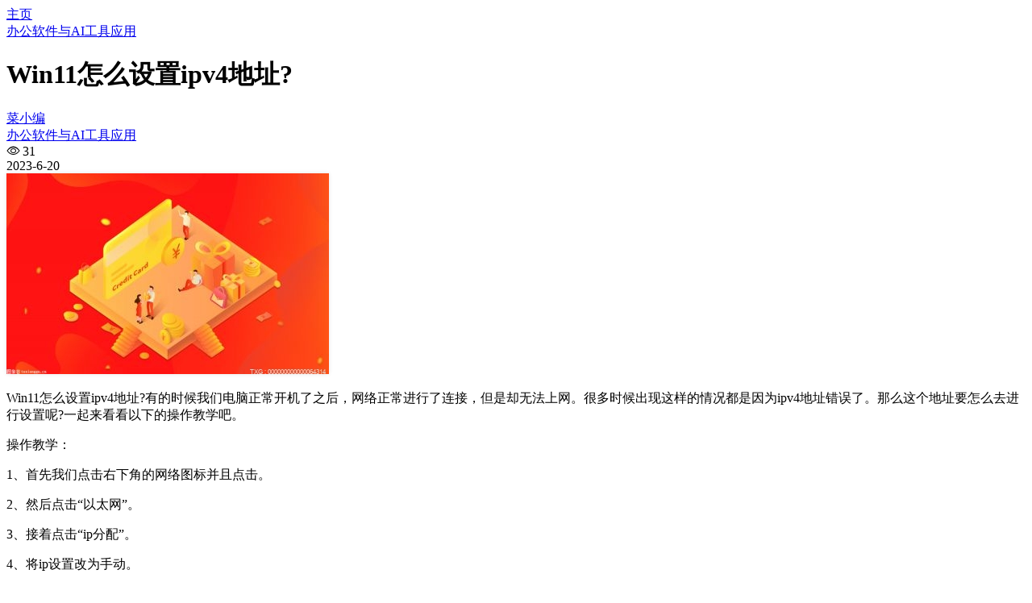

--- FILE ---
content_type: text/html; charset=UTF-8
request_url: https://www.cainiaoxueyuan.com/office/47454.html
body_size: 14702
content:
<!doctype html><html lang="zh"><head><meta charset="UTF-8"><meta name="viewport"
 content="width=device-width, user-scalable=no, initial-scale=1.0, maximum-scale=1.0, minimum-scale=1.0"><meta http-equiv="X-UA-Compatible" content="ie=edge"><meta name="Referrer" content="origin"><meta name="applicable-device" content="pc,mobile"/><title>Win11怎么设置ipv4地址? - 菜鸟学苑</title><meta name="keywords" content="windows"><meta name="description" content="
Win11怎么设置ipv4地址?有的时候我们电脑正常开机了之后，网络正常进行了连接，但是却无法上网。很多时候出现这样的情况都是因为ipv4地址错误了。那么这个地址要怎么去……"><script defer src="[data-uri]"></script><script defer src="[data-uri]"></script><style id='wp-img-auto-sizes-contain-inline-css' type='text/css'>img:is([sizes=auto i],[sizes^="auto," i]){contain-intrinsic-size:3000px 1500px}
/*# sourceURL=wp-img-auto-sizes-contain-inline-css */</style><style id='classic-theme-styles-inline-css' type='text/css'>/*! This file is auto-generated */
.wp-block-button__link{color:#fff;background-color:#32373c;border-radius:9999px;box-shadow:none;text-decoration:none;padding:calc(.667em + 2px) calc(1.333em + 2px);font-size:1.125em}.wp-block-file__button{background:#32373c;color:#fff;text-decoration:none}
/*# sourceURL=/wp-includes/css/classic-themes.min.css */</style><link rel='stylesheet' id='element-ui-css' href='https://s2.pstatp.com/cdn/element-ui/2.15.7/theme-chalk/index.min.css' type='text/css' media='all' /><link rel='stylesheet' id='strawberry-css' href='https://www.cainiaoxueyuan.com/wp-content/cache/autoptimize/autoptimize_single_b11621c7ac40885c24462c2aa05aafef.php' type='text/css' media='all' /><link rel='stylesheet' id='core_next-css' href='https://www.cainiaoxueyuan.com/wp-content/themes/CoreNext/static/css/main.min.css' type='text/css' media='all' /><link rel='stylesheet' id='highlight-css' href='https://www.cainiaoxueyuan.com/wp-content/cache/autoptimize/autoptimize_single_5c5e1729f789708dbe85b305ad4f54aa.php' type='text/css' media='all' /><link rel='stylesheet' id='core_next_smart_photo-css' href='https://www.cainiaoxueyuan.com/wp-content/themes/CoreNext/static/css/smartphoto.min.css' type='text/css' media='all' /> <script defer id="vue2-js-extra" src="[data-uri]"></script> <script defer type="text/javascript" src="https://s2.pstatp.com/cdn/vue/2.6.14/vue.min.js" id="vue2-js"></script> <script defer type="text/javascript" src="https://s2.pstatp.com/cdn/element-ui/2.15.7/index.min.js" id="element-ui-js"></script> <script defer type="text/javascript" src="https://s2.pstatp.com/cdn/jquery/3.6.0/jquery.min.js" id="core-next-jquery-js"></script> <script defer type="text/javascript" src="https://www.cainiaoxueyuan.com/wp-content/themes/CoreNext/static/lib/highlight/highlight.min.js" id="highlight-js"></script> <link rel="canonical" href="https://www.cainiaoxueyuan.com/office/47454.html" /><link rel='shortlink' href='https://www.cainiaoxueyuan.com/?p=47454' /> <script type="application/ld+json" data-source="DataFeed:WordPress" data-schema="47454-post-Default">{"@context":"https:\/\/schema.org\/","@type":"BlogPosting","@id":"https:\/\/www.cainiaoxueyuan.com\/office\/47454.html#BlogPosting","mainEntityOfPage":"https:\/\/www.cainiaoxueyuan.com\/office\/47454.html","headline":"Win11\u600e\u4e48\u8bbe\u7f6eipv4\u5730\u5740?","name":"Win11\u600e\u4e48\u8bbe\u7f6eipv4\u5730\u5740?","description":"Win11\u600e\u4e48\u8bbe\u7f6eipv4\u5730\u5740?\u6709\u7684\u65f6\u5019\u6211\u4eec\u7535\u8111\u6b63\u5e38\u5f00\u673a\u4e86\u4e4b\u540e\uff0c\u7f51\u7edc\u6b63\u5e38\u8fdb\u884c\u4e86\u8fde\u63a5\uff0c\u4f46\u662f\u5374\u65e0\u6cd5\u4e0a\u7f51\u3002\u5f88\u591a\u65f6\u5019\u51fa [&hellip;]","datePublished":"2023-06-20","dateModified":"2023-06-20","author":{"@type":"Person","@id":"https:\/\/www.cainiaoxueyuan.com\/user\/cainiaoadmin#Person","name":"\u83dc\u5c0f\u7f16","url":"https:\/\/www.cainiaoxueyuan.com\/user\/cainiaoadmin","identifier":1,"image":{"@type":"ImageObject","@id":"https:\/\/cravatar.cn\/avatar\/18b9d581966441e0c7aeebb5c21bec4383890519336f291c0b630b06c7461d7b?s=96&d=mm&r=g","url":"https:\/\/cravatar.cn\/avatar\/18b9d581966441e0c7aeebb5c21bec4383890519336f291c0b630b06c7461d7b?s=96&d=mm&r=g","height":96,"width":96}},"publisher":{"@type":"Organization","name":"\u83dc\u9e1f\u5b66\u82d1","logo":{"@type":"ImageObject","@id":"https:\/\/www.cainiaoxueyuan.com\/wp-content\/uploads\/2024\/11\/cainiao.png","url":"https:\/\/www.cainiaoxueyuan.com\/wp-content\/uploads\/2024\/11\/cainiao.png","width":236,"height":100}},"image":{"@type":"ImageObject","@id":"http:\/\/img-01.proxy.5ce.com\/view\/image?&type=2&guid=b6c5e56c-ff0e-ee11-8da8-e43d1a103141&url=http:\/\/img.inpai.com.cn\/2023\/0619\/20230619031942519.jpg","url":"http:\/\/img-01.proxy.5ce.com\/view\/image?&type=2&guid=b6c5e56c-ff0e-ee11-8da8-e43d1a103141&url=http:\/\/img.inpai.com.cn\/2023\/0619\/20230619031942519.jpg","height":"","width":""},"url":"https:\/\/www.cainiaoxueyuan.com\/office\/47454.html","about":["\u529e\u516c\u8f6f\u4ef6\u4e0eAI\u5de5\u5177\u5e94\u7528"],"wordCount":21,"keywords":["windows"],"articleBody":"Win11\u600e\u4e48\u8bbe\u7f6eipv4\u5730\u5740?\u6709\u7684\u65f6\u5019\u6211\u4eec\u7535\u8111\u6b63\u5e38\u5f00\u673a\u4e86\u4e4b\u540e\uff0c\u7f51\u7edc\u6b63\u5e38\u8fdb\u884c\u4e86\u8fde\u63a5\uff0c\u4f46\u662f\u5374\u65e0\u6cd5\u4e0a\u7f51\u3002\u5f88\u591a\u65f6\u5019\u51fa\u73b0\u8fd9\u6837\u7684\u60c5\u51b5\u90fd\u662f\u56e0\u4e3aipv4\u5730\u5740\u9519\u8bef\u4e86\u3002\u90a3\u4e48\u8fd9\u4e2a\u5730\u5740\u8981\u600e\u4e48\u53bb\u8fdb\u884c\u8bbe\u7f6e\u5462?\u4e00\u8d77\u6765\u770b\u770b\u4ee5\u4e0b\u7684\u64cd\u4f5c\u6559\u5b66\u5427\u3002\u64cd\u4f5c\u6559\u5b66\uff1a1\u3001\u9996\u5148\u6211\u4eec\u70b9\u51fb\u53f3\u4e0b\u89d2\u7684\u7f51\u7edc\u56fe\u6807\u5e76\u4e14\u70b9\u51fb\u30022\u3001\u7136\u540e\u70b9\u51fb\u201c\u4ee5\u592a\u7f51\u201d\u30023\u3001\u63a5\u7740\u70b9\u51fb\u201cip\u5206\u914d\u201d\u30024\u3001\u5c06ip\u8bbe\u7f6e\u6539\u4e3a\u624b\u52a8\u30025\u3001\u6700\u540e\u5c06ipv4\u7684\u6309\u94ae\u6253\u5f00\uff0c\u8f93\u5165\u5730\u5740\u70b9\u51fb\u4fdd\u5b58\u5c31\u597d\u4e86\u3002win11ipv4\u624b\u52a8\u8bbe\u7f6e\u4fdd\u5b58\u4e0d\u4e86\u600e\u4e48\u529e?\u63a7\u5236\u9762\u677f\u2013\u7f51\u7edc\u548cInternet\u7f51\u7edc\u548c\u5171\u4eab\u4e2d\u5fc3\u66f4\u6539\u9002\u914d\u5668\u8bbe\u7f6e\u627e\u5230\u5bf9\u5e94\u7684\u63a5\u53e3\uff0c\u9f20\u6807\u53f3\u952e\u70b9\u51fb\u5c5e\u6027\uff0c\u9009\u4e2dinternet \u534f\u8bae\u7248\u672c 4(TCP\/IPV4)\uff0c\u70b9\u51fb\u5c5e\u6027\u548cwin10\u64cd\u4f5c\u4e00\u6837\uff0c\u624b\u52a8\u8f93\u5165\u5373\u53ef\u786e\u8ba4\u4ee5\u540ecmd\u4e2dipconfig \/all\u68c0\u9a8c\u4e00\u4e0b\u8bbe\u7f6e\u662f\u5426\u6210\u529f\u3002\u6709\u65f6\u5019\u5b58\u5728\u5728\u63a7\u5236\u9762\u677f\u4e2d\u8bbe\u7f6e\u597dip\u4ee5\u540e\u4ece\u8bbe\u7f6e\u4e2d\u8fdb\u5165\u63a5\u53e3\u5c5e\u6027\u8fd8\u662fdhcp\uff0c\u5c31\u5f88\u8ff7\uff0c\u4e0d\u8fc7\u6ca1\u5173\u7cfb\uff0c\u53ea\u8981ipconfig \/all\u547d\u4ee4\u4e2dip\u8bbe\u7f6e\u6210\u529f\u5373\u53ef\u3002"}</script> <script type="application/ld+json" data-source="DataFeed:WordPress" data-schema="Breadcrumb">{"@context":"https:\/\/schema.org\/","@type":"BreadcrumbList","itemListElement":[{"@type":"ListItem","position":1,"name":"Office","item":"https:\/\/www.cainiaoxueyuan.com\/office\/#breadcrumbitem"},{"@type":"ListItem","position":2,"name":"Win11\u600e\u4e48\u8bbe\u7f6eipv4\u5730\u5740?","item":"https:\/\/www.cainiaoxueyuan.com\/office\/47454.html#breadcrumbitem"}]}</script> <style id='global-styles-inline-css' type='text/css'>:root{--wp--preset--aspect-ratio--square: 1;--wp--preset--aspect-ratio--4-3: 4/3;--wp--preset--aspect-ratio--3-4: 3/4;--wp--preset--aspect-ratio--3-2: 3/2;--wp--preset--aspect-ratio--2-3: 2/3;--wp--preset--aspect-ratio--16-9: 16/9;--wp--preset--aspect-ratio--9-16: 9/16;--wp--preset--color--black: #000000;--wp--preset--color--cyan-bluish-gray: #abb8c3;--wp--preset--color--white: #ffffff;--wp--preset--color--pale-pink: #f78da7;--wp--preset--color--vivid-red: #cf2e2e;--wp--preset--color--luminous-vivid-orange: #ff6900;--wp--preset--color--luminous-vivid-amber: #fcb900;--wp--preset--color--light-green-cyan: #7bdcb5;--wp--preset--color--vivid-green-cyan: #00d084;--wp--preset--color--pale-cyan-blue: #8ed1fc;--wp--preset--color--vivid-cyan-blue: #0693e3;--wp--preset--color--vivid-purple: #9b51e0;--wp--preset--gradient--vivid-cyan-blue-to-vivid-purple: linear-gradient(135deg,rgb(6,147,227) 0%,rgb(155,81,224) 100%);--wp--preset--gradient--light-green-cyan-to-vivid-green-cyan: linear-gradient(135deg,rgb(122,220,180) 0%,rgb(0,208,130) 100%);--wp--preset--gradient--luminous-vivid-amber-to-luminous-vivid-orange: linear-gradient(135deg,rgb(252,185,0) 0%,rgb(255,105,0) 100%);--wp--preset--gradient--luminous-vivid-orange-to-vivid-red: linear-gradient(135deg,rgb(255,105,0) 0%,rgb(207,46,46) 100%);--wp--preset--gradient--very-light-gray-to-cyan-bluish-gray: linear-gradient(135deg,rgb(238,238,238) 0%,rgb(169,184,195) 100%);--wp--preset--gradient--cool-to-warm-spectrum: linear-gradient(135deg,rgb(74,234,220) 0%,rgb(151,120,209) 20%,rgb(207,42,186) 40%,rgb(238,44,130) 60%,rgb(251,105,98) 80%,rgb(254,248,76) 100%);--wp--preset--gradient--blush-light-purple: linear-gradient(135deg,rgb(255,206,236) 0%,rgb(152,150,240) 100%);--wp--preset--gradient--blush-bordeaux: linear-gradient(135deg,rgb(254,205,165) 0%,rgb(254,45,45) 50%,rgb(107,0,62) 100%);--wp--preset--gradient--luminous-dusk: linear-gradient(135deg,rgb(255,203,112) 0%,rgb(199,81,192) 50%,rgb(65,88,208) 100%);--wp--preset--gradient--pale-ocean: linear-gradient(135deg,rgb(255,245,203) 0%,rgb(182,227,212) 50%,rgb(51,167,181) 100%);--wp--preset--gradient--electric-grass: linear-gradient(135deg,rgb(202,248,128) 0%,rgb(113,206,126) 100%);--wp--preset--gradient--midnight: linear-gradient(135deg,rgb(2,3,129) 0%,rgb(40,116,252) 100%);--wp--preset--font-size--small: 13px;--wp--preset--font-size--medium: 20px;--wp--preset--font-size--large: 36px;--wp--preset--font-size--x-large: 42px;--wp--preset--spacing--20: 0.44rem;--wp--preset--spacing--30: 0.67rem;--wp--preset--spacing--40: 1rem;--wp--preset--spacing--50: 1.5rem;--wp--preset--spacing--60: 2.25rem;--wp--preset--spacing--70: 3.38rem;--wp--preset--spacing--80: 5.06rem;--wp--preset--shadow--natural: 6px 6px 9px rgba(0, 0, 0, 0.2);--wp--preset--shadow--deep: 12px 12px 50px rgba(0, 0, 0, 0.4);--wp--preset--shadow--sharp: 6px 6px 0px rgba(0, 0, 0, 0.2);--wp--preset--shadow--outlined: 6px 6px 0px -3px rgb(255, 255, 255), 6px 6px rgb(0, 0, 0);--wp--preset--shadow--crisp: 6px 6px 0px rgb(0, 0, 0);}:where(.is-layout-flex){gap: 0.5em;}:where(.is-layout-grid){gap: 0.5em;}body .is-layout-flex{display: flex;}.is-layout-flex{flex-wrap: wrap;align-items: center;}.is-layout-flex > :is(*, div){margin: 0;}body .is-layout-grid{display: grid;}.is-layout-grid > :is(*, div){margin: 0;}:where(.wp-block-columns.is-layout-flex){gap: 2em;}:where(.wp-block-columns.is-layout-grid){gap: 2em;}:where(.wp-block-post-template.is-layout-flex){gap: 1.25em;}:where(.wp-block-post-template.is-layout-grid){gap: 1.25em;}.has-black-color{color: var(--wp--preset--color--black) !important;}.has-cyan-bluish-gray-color{color: var(--wp--preset--color--cyan-bluish-gray) !important;}.has-white-color{color: var(--wp--preset--color--white) !important;}.has-pale-pink-color{color: var(--wp--preset--color--pale-pink) !important;}.has-vivid-red-color{color: var(--wp--preset--color--vivid-red) !important;}.has-luminous-vivid-orange-color{color: var(--wp--preset--color--luminous-vivid-orange) !important;}.has-luminous-vivid-amber-color{color: var(--wp--preset--color--luminous-vivid-amber) !important;}.has-light-green-cyan-color{color: var(--wp--preset--color--light-green-cyan) !important;}.has-vivid-green-cyan-color{color: var(--wp--preset--color--vivid-green-cyan) !important;}.has-pale-cyan-blue-color{color: var(--wp--preset--color--pale-cyan-blue) !important;}.has-vivid-cyan-blue-color{color: var(--wp--preset--color--vivid-cyan-blue) !important;}.has-vivid-purple-color{color: var(--wp--preset--color--vivid-purple) !important;}.has-black-background-color{background-color: var(--wp--preset--color--black) !important;}.has-cyan-bluish-gray-background-color{background-color: var(--wp--preset--color--cyan-bluish-gray) !important;}.has-white-background-color{background-color: var(--wp--preset--color--white) !important;}.has-pale-pink-background-color{background-color: var(--wp--preset--color--pale-pink) !important;}.has-vivid-red-background-color{background-color: var(--wp--preset--color--vivid-red) !important;}.has-luminous-vivid-orange-background-color{background-color: var(--wp--preset--color--luminous-vivid-orange) !important;}.has-luminous-vivid-amber-background-color{background-color: var(--wp--preset--color--luminous-vivid-amber) !important;}.has-light-green-cyan-background-color{background-color: var(--wp--preset--color--light-green-cyan) !important;}.has-vivid-green-cyan-background-color{background-color: var(--wp--preset--color--vivid-green-cyan) !important;}.has-pale-cyan-blue-background-color{background-color: var(--wp--preset--color--pale-cyan-blue) !important;}.has-vivid-cyan-blue-background-color{background-color: var(--wp--preset--color--vivid-cyan-blue) !important;}.has-vivid-purple-background-color{background-color: var(--wp--preset--color--vivid-purple) !important;}.has-black-border-color{border-color: var(--wp--preset--color--black) !important;}.has-cyan-bluish-gray-border-color{border-color: var(--wp--preset--color--cyan-bluish-gray) !important;}.has-white-border-color{border-color: var(--wp--preset--color--white) !important;}.has-pale-pink-border-color{border-color: var(--wp--preset--color--pale-pink) !important;}.has-vivid-red-border-color{border-color: var(--wp--preset--color--vivid-red) !important;}.has-luminous-vivid-orange-border-color{border-color: var(--wp--preset--color--luminous-vivid-orange) !important;}.has-luminous-vivid-amber-border-color{border-color: var(--wp--preset--color--luminous-vivid-amber) !important;}.has-light-green-cyan-border-color{border-color: var(--wp--preset--color--light-green-cyan) !important;}.has-vivid-green-cyan-border-color{border-color: var(--wp--preset--color--vivid-green-cyan) !important;}.has-pale-cyan-blue-border-color{border-color: var(--wp--preset--color--pale-cyan-blue) !important;}.has-vivid-cyan-blue-border-color{border-color: var(--wp--preset--color--vivid-cyan-blue) !important;}.has-vivid-purple-border-color{border-color: var(--wp--preset--color--vivid-purple) !important;}.has-vivid-cyan-blue-to-vivid-purple-gradient-background{background: var(--wp--preset--gradient--vivid-cyan-blue-to-vivid-purple) !important;}.has-light-green-cyan-to-vivid-green-cyan-gradient-background{background: var(--wp--preset--gradient--light-green-cyan-to-vivid-green-cyan) !important;}.has-luminous-vivid-amber-to-luminous-vivid-orange-gradient-background{background: var(--wp--preset--gradient--luminous-vivid-amber-to-luminous-vivid-orange) !important;}.has-luminous-vivid-orange-to-vivid-red-gradient-background{background: var(--wp--preset--gradient--luminous-vivid-orange-to-vivid-red) !important;}.has-very-light-gray-to-cyan-bluish-gray-gradient-background{background: var(--wp--preset--gradient--very-light-gray-to-cyan-bluish-gray) !important;}.has-cool-to-warm-spectrum-gradient-background{background: var(--wp--preset--gradient--cool-to-warm-spectrum) !important;}.has-blush-light-purple-gradient-background{background: var(--wp--preset--gradient--blush-light-purple) !important;}.has-blush-bordeaux-gradient-background{background: var(--wp--preset--gradient--blush-bordeaux) !important;}.has-luminous-dusk-gradient-background{background: var(--wp--preset--gradient--luminous-dusk) !important;}.has-pale-ocean-gradient-background{background: var(--wp--preset--gradient--pale-ocean) !important;}.has-electric-grass-gradient-background{background: var(--wp--preset--gradient--electric-grass) !important;}.has-midnight-gradient-background{background: var(--wp--preset--gradient--midnight) !important;}.has-small-font-size{font-size: var(--wp--preset--font-size--small) !important;}.has-medium-font-size{font-size: var(--wp--preset--font-size--medium) !important;}.has-large-font-size{font-size: var(--wp--preset--font-size--large) !important;}.has-x-large-font-size{font-size: var(--wp--preset--font-size--x-large) !important;}
/*# sourceURL=global-styles-inline-css */</style><link rel='stylesheet' id='core_next_footer-css' href='https://www.cainiaoxueyuan.com/wp-content/themes/CoreNext/static/css/main.min.css' type='text/css' media='all' /></head><body><div id="core-next-app"> <app-header ref="app_header" id="app-header"></app-header><main class="container"><div class="main-warp"><div class="post-warp"><div class="crumbs-warp"><div class="crumbs-warp-left"><div><i class="czs-home"></i> <a target="_self" href="https://www.cainiaoxueyuan.com">主页</a></div><div><a target="_self" href="https://www.cainiaoxueyuan.com/office">办公软件与AI工具应用</a></div></div><div class="crumbs-warp-right"> <i class="czs-angle-right-l full-show" title="宽屏展示"></i></div></div><div class="title-warp"><h1 class="post-title">Win11怎么设置ipv4地址?</h1></div><div class="post-info-warp"><div> <i class="czs-user"></i> <a href="https://www.cainiaoxueyuan.com/user/cainiaoadmin" target="_blank">菜小编</a></div><div><i class="czs-folder-l"></i> <a href="https://www.cainiaoxueyuan.com/office">办公软件与AI工具应用</a></div><div><i class="el-icon-view"></i> 31</div><div><i class="czs-time-l"></i> 2023-6-20</div></div><div class="content-warp"><div class="__copy_img__"><img decoding="async" src="http://img-01.proxy.5ce.com/view/image?&amp;type=2&amp;guid=b6c5e56c-ff0e-ee11-8da8-e43d1a103141&amp;url=http://img.inpai.com.cn/2023/0619/20230619031942519.jpg" align="" border="0" data-5ce-guid="b3c5e56c-ff0e-ee11-8da8-e43d1a103141" data-src="http://img-01.proxy.5ce.com/view/image?&amp;type=2&amp;guid=b6c5e56c-ff0e-ee11-8da8-e43d1a103141&amp;url=http://img.inpai.com.cn/2023/0619/20230619031942519.jpg" data-lazy="true" /></div><p>Win11怎么设置ipv4地址?有的时候我们电脑正常开机了之后，网络正常进行了连接，但是却无法上网。很多时候出现这样的情况都是因为ipv4地址错误了。那么这个地址要怎么去进行设置呢?一起来看看以下的操作教学吧。</p><p>操作教学：</p><p>1、首先我们点击右下角的网络图标并且点击。</p><p>2、然后点击“以太网”。</p><p>3、接着点击“ip分配”。</p><p>4、将ip设置改为手动。</p><p>5、最后将ipv4的按钮打开，输入地址点击保存就好了。</p><p>win11ipv4手动设置保存不了怎么办?</p><p>控制面板–网络和Internet</p><p>网络和共享中心</p><p>更改适配器设置</p><p>找到对应的接口，鼠标右键点击属<span class="keyword">性</span>，选中internet 协议版本 4(TCP/IPV4)，点击属<span class="keyword">性</span></p><p>和win10操作一样，手动输入即可</p><p>确认以后cmd中ipconfig /all检验一下设置是否成功。有时候存在在控制面板中设置好ip以后从设置中进入接口属<span class="keyword">性</span>还是dhcp，就很迷，不过没关系，只要ipconfig /all命令中ip设置成功即可。</p></div><div class="post-end-dividing"> THE END</div><div class="post-tag-list-warp"><div class="tag-list"><div class="tag-icon"> <i class="el-icon-price-tag"></i></div> <a class="tag-item" style="background:#cc9966" href="https://www.cainiaoxueyuan.com/tag/windows">windows</a></div></div> <app-single-btns id="app-single-btns"></app-single-btns><div class="post-page-card"><div class="card-item "><div class="card-item-img" style="background-image:url(http://img-01.proxy.5ce.com/view/image?&amp;type=2&amp;guid=2097f0be-500d-ee11-8da8-e43d1a103141&amp;url=http://www.csibally.com//d/file/ap/a8/e6/14487.jpg)"> <a href="https://www.cainiaoxueyuan.com/wangluo/47453.html"><div>路由器连接光猫怎么设置WIFI密码</div><div><<上一篇</div> </a></div></div><div class="card-item "><div class="card-item-img" style="background-image:url(https://www.cainiaoxueyuan.com/wp-content/uploads/2023/06/5ba23877-de04-ee11-8da8-e43d1a103141-1.png)"> <a href="https://www.cainiaoxueyuan.com/office/47455.html"><div>qq浏览器设置兼容模式的方法</div><div>下一篇>></div> </a></div></div></div></div><div class="related-articles"><div class="related-title"> 相关推荐</div><div class="related-articles-card-list" ref=""><div class="related-articles-post-item"><div class="image-wrapper"> <a href="https://www.cainiaoxueyuan.com/office/67124.html" target="_blank"><img src="https://www.cainiaoxueyuan.com/wp-content/uploads/2026/01/4ffce04d92a4d6cb21c1494cdfcd6dc1-1.png"></a></div><div class="related-articles-post-info"> <a href="https://www.cainiaoxueyuan.com/office/67124.html" target="_blank">AI 生成 600 页 PPT 不翻车，全网最全 notebooklm 保姆级教程</a></div></div><div class="related-articles-post-item"><div class="image-wrapper"> <a href="https://www.cainiaoxueyuan.com/office/67121.html" target="_blank"><img src="https://www.cainiaoxueyuan.com/wp-content/uploads/2026/01/4ffce04d92a4d6cb21c1494cdfcd6dc1.png"></a></div><div class="related-articles-post-info"> <a href="https://www.cainiaoxueyuan.com/office/67121.html" target="_blank">夸克浏览器深度集成阿里千问Qwen大模型，早已不是浏览器</a></div></div><div class="related-articles-post-item"><div class="image-wrapper"> <a href="https://www.cainiaoxueyuan.com/office/67035.html" target="_blank"><img src="https://www.cainiaoxueyuan.com/wp-content/uploads/2025/12/4ffce04d92a4d6cb21c1494cdfcd6dc1-18.png"></a></div><div class="related-articles-post-info"> <a href="https://www.cainiaoxueyuan.com/office/67035.html" target="_blank">NotebookLM 还能这么玩？5 个让 PPT 自动生成的“骚操作”</a></div></div><div class="related-articles-post-item"><div class="image-wrapper"> <a href="https://www.cainiaoxueyuan.com/office/67024.html" target="_blank"><img src="https://www.cainiaoxueyuan.com/wp-content/uploads/2025/12/4ffce04d92a4d6cb21c1494cdfcd6dc1-5.jpg"></a></div><div class="related-articles-post-info"> <a href="https://www.cainiaoxueyuan.com/office/67024.html" target="_blank">豆包、即梦、Gemini 免费去水印全攻略！“反向操作”官方都拦不住</a></div></div><div class="related-articles-post-item"><div class="image-wrapper"> <a href="https://www.cainiaoxueyuan.com/office/67008.html" target="_blank"><img src="https://www.cainiaoxueyuan.com/wp-content/uploads/2025/12/4ffce04d92a4d6cb21c1494cdfcd6dc1.jpg"></a></div><div class="related-articles-post-info"> <a href="https://www.cainiaoxueyuan.com/office/67008.html" target="_blank">Lovart + Nano Banana Pro，这才是 PPT 的王炸组合！</a></div></div><div class="related-articles-post-item"><div class="image-wrapper"> <a href="https://www.cainiaoxueyuan.com/office/66997.html" target="_blank"><img src="https://www.cainiaoxueyuan.com/wp-content/uploads/2025/12/4ffce04d92a4d6cb21c1494cdfcd6dc1-1.png"></a></div><div class="related-articles-post-info"> <a href="https://www.cainiaoxueyuan.com/office/66997.html" target="_blank">NotebookLM才是真正能干活的AI PPT助理</a></div></div><div class="related-articles-post-item"><div class="image-wrapper"> <a href="https://www.cainiaoxueyuan.com/office/66969.html" target="_blank"><img src="https://www.cainiaoxueyuan.com/wp-content/uploads/2025/12/4ffce04d92a4d6cb21c1494cdfcd6dc1.webp"></a></div><div class="related-articles-post-info"> <a href="https://www.cainiaoxueyuan.com/office/66969.html" target="_blank">Lovart PPT 重磅登场，AI生成的PPT终于有好用的了！</a></div></div><div class="related-articles-post-item"><div class="image-wrapper"> <a href="https://www.cainiaoxueyuan.com/office/66888.html" target="_blank"><img src="https://www.cainiaoxueyuan.com/wp-content/uploads/2025/02/4ffce04d92a4d6cb21c1494cdfcd6dc1-234.png"></a></div><div class="related-articles-post-info"> <a href="https://www.cainiaoxueyuan.com/office/66888.html" target="_blank">怎么分离音频的人声和背景声？有4种方法</a></div></div></div></div> <app-comment id="app-comment"></app-comment></div><aside><div class="aside-box widget_core_next_post_list_widget"><h2 class="widget-title widget-title-classic">文章列表</h2><div class="core-next-widget-post-list"><div class="widget-post-item widget-post-item-first"> <span class="widget-post-item-index">1</span> <a href="https://www.cainiaoxueyuan.com/suanfa/16811.html" target="self"><img src="https://user-gold-cdn.xitu.io/2019/10/8/16dab3a0cbfd6438?imageView2/0/w/1280/h/960/format/webp/ignore-error/1" alt="thumbnail"></a><div class="widget-post-title-warp"> <a href="https://www.cainiaoxueyuan.com/suanfa/16811.html" target="self">搞清楚HashMap和TreeMap的内部结构</a></div></div><div class="widget-post-item"> <span class="widget-post-item-index">2</span><div class="post-thumbnail"> <a href="https://www.cainiaoxueyuan.com/bc/44474.html" target="self"><img src="https://www.cainiaoxueyuan.com/wp-content/uploads/2023/06/d41d8cd98f00b204e9800998ecf8427e-10.png" alt="thumbnail"></a></div><div class="post-main"> <a href="https://www.cainiaoxueyuan.com/bc/44474.html" target="self">ThinkPHP5.0版本极简安装教程</a><div class="widget-post-info"><a href="https://www.cainiaoxueyuan.com/bc" target="self">后端开发及架构</a></div></div></div><div class="widget-post-item"> <span class="widget-post-item-index">3</span><div class="post-thumbnail"> <a href="https://www.cainiaoxueyuan.com/bc/21547.html" target="self"><img src="http://www.cainiaoxueyuan.com/wp-content/uploads/2021/07/8d35884fcdd24d82a438f1a4f399e8e0tplv-k3u1fbpfcp-zoom-1.image_.png" alt="thumbnail"></a></div><div class="post-main"> <a href="https://www.cainiaoxueyuan.com/bc/21547.html" target="self">JDK8之JavaStream数据处理：延迟执行与不可变</a><div class="widget-post-info"><a href="https://www.cainiaoxueyuan.com/bc" target="self">后端开发及架构</a></div></div></div><div class="widget-post-item"> <span class="widget-post-item-index">4</span><div class="post-thumbnail"> <a href="https://www.cainiaoxueyuan.com/office/54833.html" target="self"><img src="https://www.cainiaoxueyuan.com/wp-content/uploads/2023/08/4ffce04d92a4d6cb21c1494cdfcd6dc1-1525.png" alt="thumbnail"></a></div><div class="post-main"> <a href="https://www.cainiaoxueyuan.com/office/54833.html" target="self">学会用SD做电商图，你才是真的入了门！</a><div class="widget-post-info"><a href="https://www.cainiaoxueyuan.com/office" target="self">办公软件与AI工具应用</a></div></div></div><div class="widget-post-item"> <span class="widget-post-item-index">5</span><div class="post-thumbnail"> <a href="https://www.cainiaoxueyuan.com/office/23843.html" target="self"><img src="http://www.cainiaoxueyuan.com/wp-content/uploads/2022/03/fb24e9ff-74aa-ec11-8da8-e43d1a103141.png" alt="thumbnail"></a></div><div class="post-main"> <a href="https://www.cainiaoxueyuan.com/office/23843.html" target="self">excel怎么制作斜线表头？一分为二、一分为三制作方法</a><div class="widget-post-info"><a href="https://www.cainiaoxueyuan.com/office" target="self">办公软件与AI工具应用</a></div></div></div></div></div><div class="aside-box widget_media_image"><h2 class="widget-title widget-title-classic">灵知AI工具集，绘画、办公、生成PPT...</h2> <a href="https://ai.infocp.com/homePage?source=cainiaoxueyuan"><img width="350" height="350" src="https://www.cainiaoxueyuan.com/wp-content/uploads/2025/01/32323.jpg" class="image wp-image-65976  attachment-full size-full" alt="" style="max-width: 100%; height: auto;" decoding="async" loading="lazy" /></a></div></aside></main><div class="footer-wave"> <svg class="editorial" xmlns="http://www.w3.org/2000/svg" xmlns:xlink="http://www.w3.org/1999/xlink"
 viewBox="0 24 150 28" preserveAspectRatio="none"> <defs> <path id="core-wave" d="M-160 44c30 0
 58-18 88-18s
 58 18 88 18
 58-18 88-18
 58 18 88 18
 v44h-352z"></path> </defs> <g class="parallax"> <use xlink:href="#core-wave" x="50" y="0" fill="#6a7277"></use> <use xlink:href="#core-wave" x="50" y="3" fill="#3f4549"></use> <use xlink:href="#core-wave" x="50" y="6" fill="#22292d"></use> </g> </svg></div><style>.core-footer {
        margin-top: 0!important;
    }</style><div class="core-footer"><div class="footer-main container"><div class="footer-left"><div></div><div class="icp-warp" id="icp-warp"></div></div><div class="footer-right"></div></div></div></div><style>.loading-animations {
        background-color: var(--loading-background);
        position: fixed;
        left: 0;
        right: 0;
        top: 0;
        bottom: 0;
        z-index: 99999;
        display: flex;
        align-items: center;
        justify-content: center;
        transition: 1s;
        opacity: 1;
    }

    .la-ball-clip-rotate,
    .la-ball-clip-rotate > div {
        position: relative;
        -webkit-box-sizing: border-box;
        -moz-box-sizing: border-box;
        box-sizing: border-box;
    }

    .la-ball-clip-rotate {
        display: block;
        font-size: 0;
        color: #fff;
    }

    .la-ball-clip-rotate.la-dark {
        color: #333;
    }

    .la-ball-clip-rotate > div {
        display: inline-block;
        float: none;
        background-color: currentColor;
        border: 0 solid currentColor;
    }

    .la-ball-clip-rotate {
        width: 32px;
        height: 32px;
    }

    .la-ball-clip-rotate > div {
        width: 32px;
        height: 32px;
        background: transparent;
        border-width: 2px;
        border-bottom-color: transparent;
        border-radius: 100%;
        -webkit-animation: ball-clip-rotate .75s linear infinite;
        -moz-animation: ball-clip-rotate .75s linear infinite;
        -o-animation: ball-clip-rotate .75s linear infinite;
        animation: ball-clip-rotate .75s linear infinite;
    }

    .la-ball-clip-rotate.la-sm {
        width: 16px;
        height: 16px;
    }

    .la-ball-clip-rotate.la-sm > div {
        width: 16px;
        height: 16px;
        border-width: 1px;
    }

    .la-ball-clip-rotate.la-2x {
        width: 64px;
        height: 64px;
    }

    .la-ball-clip-rotate.la-2x > div {
        width: 64px;
        height: 64px;
        border-width: 4px;
    }

    .la-ball-clip-rotate.la-3x {
        width: 96px;
        height: 96px;
    }

    .la-ball-clip-rotate.la-3x > div {
        width: 96px;
        height: 96px;
        border-width: 6px;
    }

    /*
     * Animation
     */
    @-webkit-keyframes ball-clip-rotate {
        0% {
            -webkit-transform: rotate(0deg);
            transform: rotate(0deg);
        }
        50% {
            -webkit-transform: rotate(180deg);
            transform: rotate(180deg);
        }
        100% {
            -webkit-transform: rotate(360deg);
            transform: rotate(360deg);
        }
    }

    @-moz-keyframes ball-clip-rotate {
        0% {
            -moz-transform: rotate(0deg);
            transform: rotate(0deg);
        }
        50% {
            -moz-transform: rotate(180deg);
            transform: rotate(180deg);
        }
        100% {
            -moz-transform: rotate(360deg);
            transform: rotate(360deg);
        }
    }

    @-o-keyframes ball-clip-rotate {
        0% {
            -o-transform: rotate(0deg);
            transform: rotate(0deg);
        }
        50% {
            -o-transform: rotate(180deg);
            transform: rotate(180deg);
        }
        100% {
            -o-transform: rotate(360deg);
            transform: rotate(360deg);
        }
    }

    @keyframes ball-clip-rotate {
        0% {
            -webkit-transform: rotate(0deg);
            -moz-transform: rotate(0deg);
            -o-transform: rotate(0deg);
            transform: rotate(0deg);
        }
        50% {
            -webkit-transform: rotate(180deg);
            -moz-transform: rotate(180deg);
            -o-transform: rotate(180deg);
            transform: rotate(180deg);
        }
        100% {
            -webkit-transform: rotate(360deg);
            -moz-transform: rotate(360deg);
            -o-transform: rotate(360deg);
            transform: rotate(360deg);
        }
    }

    .loading-animations-out {
        opacity: 0;
    }

    .la-ball-scale-pulse,.la-ball-scale-pulse > div{position:relative;-webkit-box-sizing:border-box;-moz-box-sizing:border-box;box-sizing:border-box;}.la-ball-scale-pulse{display:block;font-size:0;color:#fff;}.la-ball-scale-pulse.la-dark{color:#333;}.la-ball-scale-pulse > div{display:inline-block;float:none;background-color:currentColor;border:0 solid currentColor;}.la-ball-scale-pulse{width:32px;height:32px;}.la-ball-scale-pulse > div{position:absolute;top:0;left:0;width:32px;height:32px;border-radius:100%;opacity:.5;-webkit-animation:ball-scale-pulse 2s infinite ease-in-out;-moz-animation:ball-scale-pulse 2s infinite ease-in-out;-o-animation:ball-scale-pulse 2s infinite ease-in-out;animation:ball-scale-pulse 2s infinite ease-in-out;}.la-ball-scale-pulse > div:last-child{-webkit-animation-delay:-1.0s;-moz-animation-delay:-1.0s;-o-animation-delay:-1.0s;animation-delay:-1.0s;}.la-ball-scale-pulse.la-sm{width:16px;height:16px;}.la-ball-scale-pulse.la-sm > div{width:16px;height:16px;}.la-ball-scale-pulse.la-2x{width:64px;height:64px;}.la-ball-scale-pulse.la-2x > div{width:64px;height:64px;}.la-ball-scale-pulse.la-3x{width:96px;height:96px;}.la-ball-scale-pulse.la-3x > div{width:96px;height:96px;}@-webkit-keyframes ball-scale-pulse{0%,100%{-webkit-transform:scale(0);transform:scale(0);}50%{-webkit-transform:scale(1);transform:scale(1);}}@-moz-keyframes ball-scale-pulse{0%,100%{-moz-transform:scale(0);transform:scale(0);}50%{-moz-transform:scale(1);transform:scale(1);}}@-o-keyframes ball-scale-pulse{0%,100%{-o-transform:scale(0);transform:scale(0);}50%{-o-transform:scale(1);transform:scale(1);}}@keyframes ball-scale-pulse{0%,100%{-webkit-transform:scale(0);-moz-transform:scale(0);-o-transform:scale(0);transform:scale(0);}50%{-webkit-transform:scale(1);-moz-transform:scale(1);-o-transform:scale(1);transform:scale(1);}}</style><div class="loading-animations" id="loading-warp"><div class="la-ball-scale-pulse la-3x"><div></div><div></div></div></div> <script defer src="[data-uri]"></script></body> <script type="speculationrules">{"prefetch":[{"source":"document","where":{"and":[{"href_matches":"/*"},{"not":{"href_matches":["/wp-*.php","/wp-admin/*","/wp-content/uploads/*","/wp-content/*","/wp-content/plugins/*","/wp-content/themes/CoreNext/*","/*\\?(.+)"]}},{"not":{"selector_matches":"a[rel~=\"nofollow\"]"}},{"not":{"selector_matches":".no-prefetch, .no-prefetch a"}}]},"eagerness":"conservative"}]}</script> <script defer src="[data-uri]"></script><script defer src="[data-uri]"></script><style>.item > a {    
    font-size: 14px !important;
}</style><script defer id="wpopt_front-js-extra" src="[data-uri]"></script> <script defer type="text/javascript" src="https://www.cainiaoxueyuan.com/wp-content/plugins/wp-opt/static/js/front.min.js" id="wpopt_front-js"></script> <script defer type="text/javascript" src="https://s2.pstatp.com/cdn/jquery/3.6.0/jquery.min.js" id="gh-query-js"></script> <script defer type="text/javascript" src="https://www.cainiaoxueyuan.com/wp-content/themes/CoreNext/static/js/global.min.js" id="core_next_global-js"></script> <script defer type="text/javascript" src="https://www.cainiaoxueyuan.com/wp-content/themes/CoreNext/static/js/single-page.min.js" id="core_next_single_page-js"></script> <script defer type="text/javascript" src="https://www.cainiaoxueyuan.com/wp-content/themes/CoreNext/static/js/html2canvas.min.js" id="html2canvas-js"></script> <script defer type="text/javascript" src="https://www.cainiaoxueyuan.com/wp-content/themes/CoreNext/static/js/jquery-smartphoto.min.js" id="core_next_smart_photo-js"></script> <style>:root {
        --box-border-radius: 5px;
        --theme-color: #409eff;
        --a-hover-color: #409eff;
    }
    .el-pagination.is-background .el-pager li:not(.disabled).active {
        background-color: #409eff;
    }
    .el-pagination.is-background .el-pager li:not(.disabled):hover {
        color:#409eff;
    }
    ::selection {
        background-color: #3390ff;
    }
    .el-button--primary{
        background-color: #409eff;
        border-color: #409eff;
    }
    .el-button--primary:focus, .el-button--primary:hover{
    background-color: #409eff;
    border-color: #409eff;
    opacity: .8;
    }
    .el-button:focus, .el-button:hover{
    opacity: .8;
    }</style><style>.content-warp img:not(.not-shadow){box-shadow: 0 0 5px 0 rgba(0, 0, 0, .1);}</style></html>